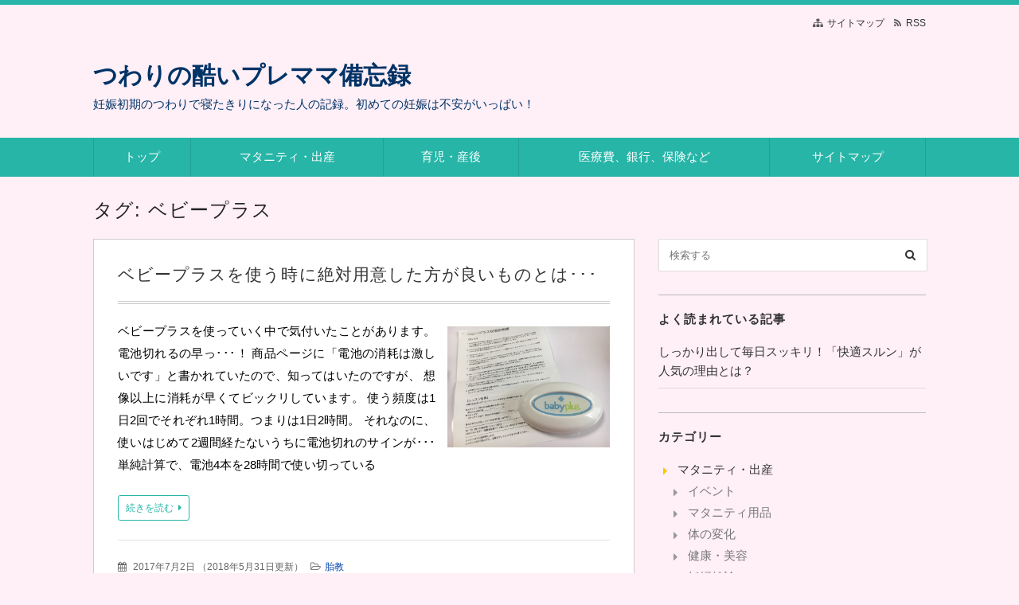

--- FILE ---
content_type: text/html; charset=UTF-8
request_url: https://aicayama.com/tag/%E3%83%99%E3%83%93%E3%83%BC%E3%83%97%E3%83%A9%E3%82%B9
body_size: 11748
content:
<!DOCTYPE html>
<html lang="ja" class="no-js no-svg">
<head>
<meta charset="UTF-8" />
<meta http-equiv="X-UA-Compatible" content="IE=edge">
<meta name="viewport" content="width=device-width, initial-scale=1">
  <link rel="stylesheet" href="https://aicayama.com/wp-content/themes/wp-alpha/css/normalize.css" />
<link rel="stylesheet" href="https://aicayama.com/wp-content/themes/wp-alpha/css/basic.css" />
<link rel="stylesheet" href="https://aicayama.com/wp-content/themes/wp-alpha/css/wpbasic.css" />
<link rel="stylesheet" href="https://aicayama.com/wp-content/themes/wp-alpha/style.css" />
<link rel="stylesheet" href="https://aicayama.com/wp-content/themes/wp-alpha/modules/modules.css" />
<link rel="stylesheet" media="screen and (min-width: 769px)" href="https://aicayama.com/wp-content/themes/wp-alpha/skin/sober/skin.css.php" />
<link rel="stylesheet" media="screen and (max-width: 768px)" href="https://aicayama.com/wp-content/themes/wp-alpha/css/mobile.css.php" />
<title>ベビープラス &#8211; つわりの酷いプレママ備忘録</title>

<!-- All in One SEO Pack 2.6.1 by Michael Torbert of Semper Fi Web Design[-1,-1] -->
<meta name="robots" content="noindex,follow" />

<link rel="canonical" href="https://aicayama.com/tag/%e3%83%99%e3%83%93%e3%83%bc%e3%83%97%e3%83%a9%e3%82%b9" />
			<script type="text/javascript" >
				window.ga=window.ga||function(){(ga.q=ga.q||[]).push(arguments)};ga.l=+new Date;
				ga('create', 'UA-60245428-4', 'auto');
				// Plugins
				
				ga('send', 'pageview');
			</script>
			<script async src="https://www.google-analytics.com/analytics.js"></script>
			<!-- /all in one seo pack -->
<link rel='dns-prefetch' href='//s0.wp.com' />
<link rel='dns-prefetch' href='//secure.gravatar.com' />
<link rel='dns-prefetch' href='//s.w.org' />
<link rel="alternate" type="application/rss+xml" title="つわりの酷いプレママ備忘録 &raquo; フィード" href="https://aicayama.com/feed" />
<link rel="alternate" type="application/rss+xml" title="つわりの酷いプレママ備忘録 &raquo; コメントフィード" href="https://aicayama.com/comments/feed" />
<link rel="alternate" type="application/rss+xml" title="つわりの酷いプレママ備忘録 &raquo; ベビープラス タグのフィード" href="https://aicayama.com/tag/%e3%83%99%e3%83%93%e3%83%bc%e3%83%97%e3%83%a9%e3%82%b9/feed" />
		<script type="text/javascript">
			window._wpemojiSettings = {"baseUrl":"https:\/\/s.w.org\/images\/core\/emoji\/11\/72x72\/","ext":".png","svgUrl":"https:\/\/s.w.org\/images\/core\/emoji\/11\/svg\/","svgExt":".svg","source":{"concatemoji":"https:\/\/aicayama.com\/wp-includes\/js\/wp-emoji-release.min.js"}};
			!function(e,a,t){var n,r,o,i=a.createElement("canvas"),p=i.getContext&&i.getContext("2d");function s(e,t){var a=String.fromCharCode;p.clearRect(0,0,i.width,i.height),p.fillText(a.apply(this,e),0,0);e=i.toDataURL();return p.clearRect(0,0,i.width,i.height),p.fillText(a.apply(this,t),0,0),e===i.toDataURL()}function c(e){var t=a.createElement("script");t.src=e,t.defer=t.type="text/javascript",a.getElementsByTagName("head")[0].appendChild(t)}for(o=Array("flag","emoji"),t.supports={everything:!0,everythingExceptFlag:!0},r=0;r<o.length;r++)t.supports[o[r]]=function(e){if(!p||!p.fillText)return!1;switch(p.textBaseline="top",p.font="600 32px Arial",e){case"flag":return s([55356,56826,55356,56819],[55356,56826,8203,55356,56819])?!1:!s([55356,57332,56128,56423,56128,56418,56128,56421,56128,56430,56128,56423,56128,56447],[55356,57332,8203,56128,56423,8203,56128,56418,8203,56128,56421,8203,56128,56430,8203,56128,56423,8203,56128,56447]);case"emoji":return!s([55358,56760,9792,65039],[55358,56760,8203,9792,65039])}return!1}(o[r]),t.supports.everything=t.supports.everything&&t.supports[o[r]],"flag"!==o[r]&&(t.supports.everythingExceptFlag=t.supports.everythingExceptFlag&&t.supports[o[r]]);t.supports.everythingExceptFlag=t.supports.everythingExceptFlag&&!t.supports.flag,t.DOMReady=!1,t.readyCallback=function(){t.DOMReady=!0},t.supports.everything||(n=function(){t.readyCallback()},a.addEventListener?(a.addEventListener("DOMContentLoaded",n,!1),e.addEventListener("load",n,!1)):(e.attachEvent("onload",n),a.attachEvent("onreadystatechange",function(){"complete"===a.readyState&&t.readyCallback()})),(n=t.source||{}).concatemoji?c(n.concatemoji):n.wpemoji&&n.twemoji&&(c(n.twemoji),c(n.wpemoji)))}(window,document,window._wpemojiSettings);
		</script>
		<style type="text/css">
img.wp-smiley,
img.emoji {
	display: inline !important;
	border: none !important;
	box-shadow: none !important;
	height: 1em !important;
	width: 1em !important;
	margin: 0 .07em !important;
	vertical-align: -0.1em !important;
	background: none !important;
	padding: 0 !important;
}
</style>
<link rel='stylesheet' id='parent-style-css'  href='https://aicayama.com/wp-content/themes/wp-alpha/style.css' type='text/css' media='all' />
<link rel='stylesheet' id='font-awesome.min-css'  href='https://aicayama.com/wp-content/themes/wp-alpha/css/font-awesome.min.css' type='text/css' media='all' />
<link rel='stylesheet' id='tweak-css'  href='https://aicayama.com/wp-content/themes/wp-alpha/css/tweak.css' type='text/css' media='all' />
<link rel='stylesheet' id='jetpack-widget-social-icons-styles-css'  href='https://aicayama.com/wp-content/plugins/jetpack/modules/widgets/social-icons/social-icons.css' type='text/css' media='all' />
<link rel='stylesheet' id='jetpack_css-css'  href='https://aicayama.com/wp-content/plugins/jetpack/css/jetpack.css' type='text/css' media='all' />
<script type='text/javascript' src='https://aicayama.com/wp-includes/js/jquery/jquery.js'></script>
<script type='text/javascript' src='https://aicayama.com/wp-includes/js/jquery/jquery-migrate.min.js'></script>
<link rel='https://api.w.org/' href='https://aicayama.com/wp-json/' />
<link rel="EditURI" type="application/rsd+xml" title="RSD" href="https://aicayama.com/xmlrpc.php?rsd" />
<link rel="wlwmanifest" type="application/wlwmanifest+xml" href="https://aicayama.com/wp-includes/wlwmanifest.xml" /> 
<meta name="generator" content="WordPress 4.9.26" />

<link rel='dns-prefetch' href='//v0.wordpress.com'/>
<style type='text/css'>img#wpstats{display:none}</style><script type="text/javascript" src="https://aicayama.com/wp-content/plugins/si-captcha-for-wordpress/captcha/si_captcha.js?ver=1768587007"></script>
<!-- begin SI CAPTCHA Anti-Spam - login/register form style -->
<style type="text/css">
.si_captcha_small { width:175px; height:45px; padding-top:10px; padding-bottom:10px; }
.si_captcha_large { width:250px; height:60px; padding-top:10px; padding-bottom:10px; }
img#si_image_com { border-style:none; margin:0; padding-right:5px; float:left; }
img#si_image_reg { border-style:none; margin:0; padding-right:5px; float:left; }
img#si_image_log { border-style:none; margin:0; padding-right:5px; float:left; }
img#si_image_side_login { border-style:none; margin:0; padding-right:5px; float:left; }
img#si_image_checkout { border-style:none; margin:0; padding-right:5px; float:left; }
img#si_image_jetpack { border-style:none; margin:0; padding-right:5px; float:left; }
img#si_image_bbpress_topic { border-style:none; margin:0; padding-right:5px; float:left; }
.si_captcha_refresh { border-style:none; margin:0; vertical-align:bottom; }
div#si_captcha_input { display:block; padding-top:15px; padding-bottom:5px; }
label#si_captcha_code_label { margin:0; }
input#si_captcha_code_input { width:65px; }
p#si_captcha_code_p { clear: left; padding-top:10px; }
.si-captcha-jetpack-error { color:#DC3232; }
</style>
<!-- end SI CAPTCHA Anti-Spam - login/register form style -->
<style type="text/css">.broken_link, a.broken_link {
	text-decoration: line-through;
}</style>		<style type="text/css">
					.site-title a,
			.site-description {
				color: #003366 !important;
				text-shadow: none !important;
			}
				</style>
		<style type="text/css" id="custom-background-css">
body.custom-background { background-color: #ffeff7; }
</style>
</head>
<body class="archive tag tag-29 custom-background has-sidebar">
<div id="masthead" class="c2r">

	 

<header class="header header-left" role="banner">
	<nav class="header-navigation" role="navigation">
	<div class="header-navigation-inner l-site">
		<ul>
												<li><a href="http://aicayama.com/%E3%82%B5%E3%82%A4%E3%83%88%E3%83%9E%E3%83%83%E3%83%97" title="サイトマップ" class="icon-sitemap" >サイトマップ</a></li>															<li><a href="https://aicayama.com/feed" title="RSSフィード" class="icon-rss" >RSS</a></li>		</ul>
			</div>
	</nav>

	<div class="header-main">
	<div class="header-main-inner l-site">
		
		<div class="header-txt-ad">
			<div class="header-txt">
				<div class="site-title"><a href="https://aicayama.com/" rel="home">つわりの酷いプレママ備忘録</a></div>				<p class="site-description">妊娠初期のつわりで寝たきりになった人の記録。初めての妊娠は不安がいっぱい！</p>
			</div>

			<div class="header-ad">
							</div>
		</div>
	</div>
	</div>
</header><!-- #masthead -->

 

 

 
<div class="global-navigation-btn"><i class="fa fa-bars">&nbsp;</i>Menu</div><a class="screen-reader-text skip-link" href="#content">コンテンツへ移動</a><nav class="global-navigation"><ul id="menu-%e3%82%b0%e3%83%ad%e3%83%bc%e3%83%90%e3%83%ab%e3%83%a1%e3%83%8b%e3%83%a5%e3%83%bc-1" class="global-navigation-inner l-site"><li class="menu-item menu-item-type-custom menu-item-object-custom menu-item-home menu-item-11"><a href="http://aicayama.com/">トップ</a></li>
<li class="menu-item menu-item-type-taxonomy menu-item-object-category menu-item-371"><a href="https://aicayama.com/category/%e3%83%9e%e3%82%bf%e3%83%8b%e3%83%86%e3%82%a3%e3%83%bb%e5%87%ba%e7%94%a3">マタニティ・出産</a></li>
<li class="menu-item menu-item-type-taxonomy menu-item-object-category menu-item-372"><a href="https://aicayama.com/category/%e8%82%b2%e5%85%90%e3%83%bb%e7%94%a3%e5%be%8c">育児・産後</a></li>
<li class="menu-item menu-item-type-taxonomy menu-item-object-category menu-item-373"><a href="https://aicayama.com/category/%e5%8c%bb%e7%99%82%e8%b2%bb%e3%80%81%e9%8a%80%e8%a1%8c%e3%80%81%e4%bf%9d%e9%99%ba%e3%81%aa%e3%81%a9">医療費、銀行、保険など</a></li>
<li class="menu-item menu-item-type-post_type menu-item-object-page menu-item-116"><a href="https://aicayama.com/%e3%82%b5%e3%82%a4%e3%83%88%e3%83%9e%e3%83%83%e3%83%97">サイトマップ</a></li>
</ul></nav> 


	<div class="content-area" id="content-area">
	<div class="content-area-inner l-site">

		<header class="page-header">
			<h1 class="page-title">タグ: ベビープラス</h1>		</header><!-- .page-header -->

		<div class="l-main_sidebar-1">

			<div class="main l-main" id="main" role="main">
			<div class="main-inner">

				<div class="category-description"></div>

				<!-- ▽ウィジェットエリア：アーカイブページ メインカラム上 -->
				
				<!-- ▽投稿 -->
								<!-- レイアウト選択 -->

				<!-- リスト型（概要） -->
										<article id="post-587" class="list-summary post-587 post type-post status-publish format-standard has-post-thumbnail hentry category-27 tag-29 tag-169 tag-170">
						<header class="entry-header">
							<h2 class="entry-title"><span class="entry-title-inner"><a href="https://aicayama.com/587.html" title="ベビープラスを使う時に絶対用意した方が良いものとは･･･" rel="bookmark">ベビープラスを使う時に絶対用意した方が良いものとは･･･</a></span></h2>
						</header>
						<div class="entry-content">
																								<a class="entry-img entry-img--right" style="width: " href="https://aicayama.com/587.html" title="ベビープラスを使う時に絶対用意した方が良いものとは･･･" >
										<img width="1210" height="907" src="https://aicayama.com/wp-content/uploads/2017/06/IMG_4348.jpg" class="attachment-post-thumbnail size-post-thumbnail wp-post-image" alt="" srcset="https://aicayama.com/wp-content/uploads/2017/06/IMG_4348.jpg 1210w, https://aicayama.com/wp-content/uploads/2017/06/IMG_4348-300x225.jpg 300w, https://aicayama.com/wp-content/uploads/2017/06/IMG_4348-768x576.jpg 768w, https://aicayama.com/wp-content/uploads/2017/06/IMG_4348-1024x768.jpg 1024w" sizes="(max-width: 1210px) 100vw, 1210px" />									</a>
																						<p>ベビープラスを使っていく中で気付いたことがあります。
電池切れるの早っ･･･！

商品ページに「電池の消耗は激しいです」と書かれていたので、知ってはいたのですが、
想像以上に消耗が早くてビックリしています。

使う頻度は1日2回でそれぞれ1時間。つまりは1日2時間。
それなのに、使いはじめて2週間経たないうちに電池切れのサインが･･･
単純計算で、電池4本を28時間で使い切っている</p>
							<span class="more-link"><a href="https://aicayama.com/587.html">続きを読む</a></span>
						</div>
						<footer class="entry-meta">
							<span class="entry-meta-item date updated">
								<time datetime="2017-07-2" pubdate>2017年7月2日</time>
																	<span class="lastupdated">（<time datetime="2017-07-2" pubdate>2018年5月31日更新</time>）</span>
															</span>
							<span class="entry-meta-item author"><a href="https://aicayama.com/author/takeko">いかやま</a></span>
							<span class="entry-meta-item category"><a href="https://aicayama.com/category/%e3%83%9e%e3%82%bf%e3%83%8b%e3%83%86%e3%82%a3%e3%83%bb%e5%87%ba%e7%94%a3/%e8%83%8e%e6%95%99" rel="category tag">胎教</a></span>
						</footer>
					</article>
										<article id="post-41" class="list-summary post-41 post type-post status-publish format-standard has-post-thumbnail hentry category-27 tag-29 tag-28">
						<header class="entry-header">
							<h2 class="entry-title"><span class="entry-title-inner"><a href="https://aicayama.com/41.html" title="胎教グッズ「ベビープラス」が届いたので早速試してみた！使った感想など(24w4d)" rel="bookmark">胎教グッズ「ベビープラス」が届いたので早速試してみた！使った感想など(24w4d)</a></span></h2>
						</header>
						<div class="entry-content">
																								<a class="entry-img entry-img--right" style="width: " href="https://aicayama.com/41.html" title="胎教グッズ「ベビープラス」が届いたので早速試してみた！使った感想など(24w4d)" >
										<img width="1210" height="907" src="https://aicayama.com/wp-content/uploads/2017/06/IMG_4348.jpg" class="attachment-post-thumbnail size-post-thumbnail wp-post-image" alt="" srcset="https://aicayama.com/wp-content/uploads/2017/06/IMG_4348.jpg 1210w, https://aicayama.com/wp-content/uploads/2017/06/IMG_4348-300x225.jpg 300w, https://aicayama.com/wp-content/uploads/2017/06/IMG_4348-768x576.jpg 768w, https://aicayama.com/wp-content/uploads/2017/06/IMG_4348-1024x768.jpg 1024w" sizes="(max-width: 1210px) 100vw, 1210px" />									</a>
																						<p>胎教グッズのベビープラスが届いた！

ネットで胎教について検索すると、おすすめ商品として名前がよく出てくるので気になっていた商品です。

ベビープラスとはなんぞや？

ドクターが20年以上にわたる研究に基づいて開発した世界初の科学的胎教システム。科学的に開発された16種類のサウンドを、レッスンスケジュールに従って毎日おなかの赤ちゃんに聞かせるようにデザインされています。
 これらのサ</p>
							<span class="more-link"><a href="https://aicayama.com/41.html">続きを読む</a></span>
						</div>
						<footer class="entry-meta">
							<span class="entry-meta-item date updated">
								<time datetime="2017-06-30" pubdate>2017年6月30日</time>
																	<span class="lastupdated">（<time datetime="2017-06-30" pubdate>2018年5月16日更新</time>）</span>
															</span>
							<span class="entry-meta-item author"><a href="https://aicayama.com/author/takeko">いかやま</a></span>
							<span class="entry-meta-item category"><a href="https://aicayama.com/category/%e3%83%9e%e3%82%bf%e3%83%8b%e3%83%86%e3%82%a3%e3%83%bb%e5%87%ba%e7%94%a3/%e8%83%8e%e6%95%99" rel="category tag">胎教</a></span>
						</footer>
					</article>
					
				
				<!-- ▽ウィジェットエリア：アーカイブページ メインカラム下 -->
				
				<!-- ▽ページナビゲーション -->
				
			</div><!-- /.main-inner -->
			</div><!-- /.main -->

		<!-- ▽サイドバー１ -->
		 

<div class="l-sidebar l-sidebar-1">
<div class="sub sidebar" id="sidebar-1" role="complementary">
<div class="sidebar-inner">
	<aside id="search-2" class="widget widget_search"><form role="search" method="get" id="searchform" class="searchform cf" action="https://aicayama.com/" >
		<input type="search" placeholder="検索する" value="" name="s" id="s" />
		<button type="submit" id="searchsubmit" ><i class="fa fa-search"></i></button>
		</form></aside><aside id="top-posts-2" class="widget widget_top-posts"><h3 class="widget-title"><span class="widget-title-inner">よく読まれている記事</span></h3><ul>				<li>
										<a href="https://aicayama.com/645.html" class="bump-view" data-bump-view="tp">
						しっかり出して毎日スッキリ！「快適スルン」が人気の理由とは？					</a>
									</li>
			</ul></aside><aside id="categories-2" class="widget widget_categories"><h3 class="widget-title"><span class="widget-title-inner">カテゴリー</span></h3>		<ul>
	<li class="cat-item cat-item-119"><a href="https://aicayama.com/category/%e3%83%9e%e3%82%bf%e3%83%8b%e3%83%86%e3%82%a3%e3%83%bb%e5%87%ba%e7%94%a3" >マタニティ・出産</a>
<ul class='children'>
	<li class="cat-item cat-item-38"><a href="https://aicayama.com/category/%e3%83%9e%e3%82%bf%e3%83%8b%e3%83%86%e3%82%a3%e3%83%bb%e5%87%ba%e7%94%a3/%e3%82%a4%e3%83%99%e3%83%b3%e3%83%88" >イベント</a>
</li>
	<li class="cat-item cat-item-30"><a href="https://aicayama.com/category/%e3%83%9e%e3%82%bf%e3%83%8b%e3%83%86%e3%82%a3%e3%83%bb%e5%87%ba%e7%94%a3/%e3%83%9e%e3%82%bf%e3%83%8b%e3%83%86%e3%82%a3%e7%94%a8%e5%93%81" >マタニティ用品</a>
</li>
	<li class="cat-item cat-item-7"><a href="https://aicayama.com/category/%e3%83%9e%e3%82%bf%e3%83%8b%e3%83%86%e3%82%a3%e3%83%bb%e5%87%ba%e7%94%a3/%e4%bd%93%e3%81%ae%e5%a4%89%e5%8c%96" >体の変化</a>
</li>
	<li class="cat-item cat-item-9"><a href="https://aicayama.com/category/%e3%83%9e%e3%82%bf%e3%83%8b%e3%83%86%e3%82%a3%e3%83%bb%e5%87%ba%e7%94%a3/%e5%81%a5%e5%ba%b7%e3%83%bb%e7%be%8e%e5%ae%b9" >健康・美容</a>
</li>
	<li class="cat-item cat-item-36"><a href="https://aicayama.com/category/%e3%83%9e%e3%82%bf%e3%83%8b%e3%83%86%e3%82%a3%e3%83%bb%e5%87%ba%e7%94%a3/%e5%a6%8a%e5%a9%a6%e5%81%a5%e8%a8%ba" >妊婦健診</a>
</li>
	<li class="cat-item cat-item-19"><a href="https://aicayama.com/category/%e3%83%9e%e3%82%bf%e3%83%8b%e3%83%86%e3%82%a3%e3%83%bb%e5%87%ba%e7%94%a3/%e6%96%ad%e6%8d%a8%e9%9b%a2%ef%bc%88%e4%b8%8d%e7%94%a8%e5%93%81%e5%87%a6%e5%88%86%ef%bc%89" >断捨離（不用品処分）</a>
</li>
	<li class="cat-item cat-item-39"><a href="https://aicayama.com/category/%e3%83%9e%e3%82%bf%e3%83%8b%e3%83%86%e3%82%a3%e3%83%bb%e5%87%ba%e7%94%a3/%e6%af%8d%e8%a6%aa%e5%ad%a6%e7%b4%9a%e3%83%bb%e3%82%bb%e3%83%9f%e3%83%8a%e3%83%bc" >母親学級・セミナー</a>
</li>
	<li class="cat-item cat-item-27"><a href="https://aicayama.com/category/%e3%83%9e%e3%82%bf%e3%83%8b%e3%83%86%e3%82%a3%e3%83%bb%e5%87%ba%e7%94%a3/%e8%83%8e%e6%95%99" >胎教</a>
</li>
</ul>
</li>
	<li class="cat-item cat-item-79"><a href="https://aicayama.com/category/%e5%8c%bb%e7%99%82%e8%b2%bb%e3%80%81%e9%8a%80%e8%a1%8c%e3%80%81%e4%bf%9d%e9%99%ba%e3%81%aa%e3%81%a9" >医療費、銀行、保険など</a>
</li>
	<li class="cat-item cat-item-162"><a href="https://aicayama.com/category/%e6%b0%97%e3%81%ab%e3%81%aa%e3%82%8b%e5%95%86%e5%93%81" >気になる商品</a>
</li>
	<li class="cat-item cat-item-120"><a href="https://aicayama.com/category/%e8%82%b2%e5%85%90%e3%83%bb%e7%94%a3%e5%be%8c" >育児・産後</a>
<ul class='children'>
	<li class="cat-item cat-item-86"><a href="https://aicayama.com/category/%e8%82%b2%e5%85%90%e3%83%bb%e7%94%a3%e5%be%8c/%e3%81%8a%e6%af%8d%e3%81%95%e3%82%93%e3%81%ae%e7%be%8e%e5%ae%b9%e3%83%bb%e5%81%a5%e5%ba%b7%e3%82%b1%e3%82%a2" >お母さんの美容・健康ケア</a>
</li>
	<li class="cat-item cat-item-88"><a href="https://aicayama.com/category/%e8%82%b2%e5%85%90%e3%83%bb%e7%94%a3%e5%be%8c/%e6%af%8d%e4%b9%b3%e8%82%b2%e5%85%90" >母乳育児</a>
</li>
</ul>
</li>
	<li class="cat-item cat-item-17"><a href="https://aicayama.com/category/%e9%9b%91%e8%a8%98" >雑記</a>
</li>
		</ul>
</aside><aside id="text-2" class="widget widget_text"><h3 class="widget-title"><span class="widget-title-inner">プロフィール</span></h3>			<div class="textwidget"><p>管理人名：いかやま</p>
<p>関東在住、北陸出身。在宅の自営業。出産予定は10月中旬。３０代で初産。東京で出産する予定でしたが紆余曲折あって福井に里帰りすることに。初産でワクワクしつつも不安がいっぱいで、そんな感情に振り回される日々を過ごしています。</p>
</div>
		</aside><aside id="text-4" class="widget widget_text"><h3 class="widget-title"><span class="widget-title-inner">管理人の他サイト</span></h3>			<div class="textwidget"><p><a href="https://aicayama.com" target="_blank" rel="noopener">育児の備忘録</a></p>
</div>
		</aside><aside id="text-3" class="widget widget_text"><h3 class="widget-title"><span class="widget-title-inner">妊娠中に買って良かったBEST3</span></h3>			<div class="textwidget"><p><strong>★豊潤サジー★</strong><br />
<a href="https://px.a8.net/svt/ejp?a8mat=2TL34A+C0UVSY+24U4+C5VW1" target="_blank" rel="nofollow noopener"><br />
<img src="https://www23.a8.net/svt/bgt?aid=170625034727&amp;wid=035&amp;eno=01&amp;mid=s00000009958002043000&amp;mc=1" alt="" width="250" height="250" border="0" /></a><br />
<img src="https://www14.a8.net/0.gif?a8mat=2TL34A+C0UVSY+24U4+C5VW1" alt="" width="1" height="1" border="0" /><br />
妊娠中期に入った時、貧血性めまいで酷かったときに旦那から勧められた商品です。飲み始めてから貧血はおさまり血液検査も今のところ以上なし。体験レポは<a href="https://kini-kan.com">こちら</a></p>
<p>&nbsp;</p>
<p><strong>★犬印本舗の妊娠帯★</strong></p>
<table border="0" cellspacing="0" cellpadding="0">
<tbody>
<tr>
<td>
<div style="border: 1px solid #000000; background-color: #ffffff; width: 250px; margin: 0px; padding-top: 6px; text-align: center; overflow: auto;">
<p><a style="word-wrap: break-word;" href="https://hb.afl.rakuten.co.jp/hgc/15ddb329.0dbcc05a.15ddb32a.3cb3ac42/?pc=https%3A%2F%2Fitem.rakuten.co.jp%2Finujirushi%2Fhb8402_gr%2F&amp;m=http%3A%2F%2Fm.rakuten.co.jp%2Finujirushi%2Fi%2F10006509%2F&amp;link_type=picttext&amp;ut=eyJwYWdlIjoiaXRlbSIsInR5cGUiOiJwaWN0dGV4dCIsInNpemUiOiIyNDB4MjQwIiwibmFtIjoxLCJuYW1wIjoiZG93biIsImNvbSI6MSwiY29tcCI6ImRvd24iLCJwcmljZSI6MSwiYm9yIjoxLCJjb2wiOjB9" target="_blank" rel="nofollow noopener"><img style="margin: 2px;" title="[商品価格に関しましては、リンクが作成された時点と現時点で情報が変更されている場合がございます。]" src="https://hbb.afl.rakuten.co.jp/hgb/15ddb329.0dbcc05a.15ddb32a.3cb3ac42/?me_id=1220103&amp;item_id=10006509&amp;m=https%3A%2F%2Fthumbnail.image.rakuten.co.jp%2F%400_mall%2Finujirushi%2Fcabinet%2Ffairy_inner%2F2017ss%2Fhb8402_gr.jpg%3F_ex%3D80x80&amp;pc=https%3A%2F%2Fthumbnail.image.rakuten.co.jp%2F%400_mall%2Finujirushi%2Fcabinet%2Ffairy_inner%2F2017ss%2Fhb8402_gr.jpg%3F_ex%3D240x240&amp;s=240x240&amp;t=picttext" alt="[商品価格に関しましては、リンクが作成された時点と現時点で情報が変更されている場合がございます。]" border="0" /></a></p>
<p style="font-size: 12px; line-height: 1.4em; text-align: left; margin: 0px; padding: 2px 6px; word-wrap: break-word;"><a style="word-wrap: break-word;" href="https://hb.afl.rakuten.co.jp/hgc/15ddb329.0dbcc05a.15ddb32a.3cb3ac42/?pc=https%3A%2F%2Fitem.rakuten.co.jp%2Finujirushi%2Fhb8402_gr%2F&amp;m=http%3A%2F%2Fm.rakuten.co.jp%2Finujirushi%2Fi%2F10006509%2F&amp;link_type=picttext&amp;ut=eyJwYWdlIjoiaXRlbSIsInR5cGUiOiJwaWN0dGV4dCIsInNpemUiOiIyNDB4MjQwIiwibmFtIjoxLCJuYW1wIjoiZG93biIsImNvbSI6MSwiY29tcCI6ImRvd24iLCJwcmljZSI6MSwiYm9yIjoxLCJjb2wiOjB9" target="_blank" rel="nofollow noopener">◎犬印本舗 妊婦帯パンツタイプオーガニックらくばきパンツ妊婦帯／グレー／マタニティM マタニティL マタニティM</a><br />
価格：3240円（税込、送料別) <span style="color: #bbb;">(2017/7/9時点)</span></p>
</div>
<p>&nbsp;</p>
<p style="font-size: 12px; line-height: 1.4em; margin: 5px; word-wrap: break-word;">
</td>
</tr>
</tbody>
</table>
<p>マタニティショーツと兼用しているパンツタイプの妊娠帯。お腹をすっぽり包んでくれるので、お腹を冷やす心配が少ないです。腰回りの安定感もあるおかげか妊娠中期に入っても腰痛で悩まされることがなく快適に過ごせています。</p>
<p>&nbsp;</p>
<p><strong>★トコちゃんベルト２セット★</strong></p>
<table border="0" cellspacing="0" cellpadding="0">
<tbody>
<tr>
<td>
<div style="border: 1px solid #000000; background-color: #ffffff; width: 250px; margin: 0px; padding-top: 6px; text-align: center; overflow: auto;">
<p><a style="word-wrap: break-word;" href="https://hb.afl.rakuten.co.jp/hgc/15ddb3e3.a934b844.15ddb3e4.34604be8/?pc=https%3A%2F%2Fitem.rakuten.co.jp%2Fanshin-box%2F10000224_000%2F&amp;m=http%3A%2F%2Fm.rakuten.co.jp%2Fanshin-box%2Fi%2F10001304%2F&amp;link_type=picttext&amp;ut=eyJwYWdlIjoiaXRlbSIsInR5cGUiOiJwaWN0dGV4dCIsInNpemUiOiIyNDB4MjQwIiwibmFtIjoxLCJuYW1wIjoiZG93biIsImNvbSI6MSwiY29tcCI6ImRvd24iLCJwcmljZSI6MSwiYm9yIjoxLCJjb2wiOjB9" target="_blank" rel="nofollow noopener"><img style="margin: 2px;" title="[商品価格に関しましては、リンクが作成された時点と現時点で情報が変更されている場合がございます。]" src="https://hbb.afl.rakuten.co.jp/hgb/15ddb3e3.a934b844.15ddb3e4.34604be8/?me_id=1217752&amp;item_id=10001304&amp;m=https%3A%2F%2Fthumbnail.image.rakuten.co.jp%2F%400_mall%2Fanshin-box%2Fcabinet%2F2017_new%2Fmamaxmarason_p27%2Frenew_l_p27_200cp.jpg%3F_ex%3D80x80&amp;pc=https%3A%2F%2Fthumbnail.image.rakuten.co.jp%2F%400_mall%2Fanshin-box%2Fcabinet%2F2017_new%2Fmamaxmarason_p27%2Frenew_l_p27_200cp.jpg%3F_ex%3D240x240&amp;s=240x240&amp;t=picttext" alt="[商品価格に関しましては、リンクが作成された時点と現時点で情報が変更されている場合がございます。]" border="0" /></a></p>
<p style="font-size: 12px; line-height: 1.4em; text-align: left; margin: 0px; padding: 2px 6px; word-wrap: break-word;"><a style="word-wrap: break-word;" href="https://hb.afl.rakuten.co.jp/hgc/15ddb3e3.a934b844.15ddb3e4.34604be8/?pc=https%3A%2F%2Fitem.rakuten.co.jp%2Fanshin-box%2F10000224_000%2F&amp;m=http%3A%2F%2Fm.rakuten.co.jp%2Fanshin-box%2Fi%2F10001304%2F&amp;link_type=picttext&amp;ut=eyJwYWdlIjoiaXRlbSIsInR5cGUiOiJwaWN0dGV4dCIsInNpemUiOiIyNDB4MjQwIiwibmFtIjoxLCJuYW1wIjoiZG93biIsImNvbSI6MSwiY29tcCI6ImRvd24iLCJwcmljZSI6MSwiYm9yIjoxLCJjb2wiOjB9" target="_blank" rel="nofollow noopener">最大P27倍+今スグ200円引券有【ママ割P5倍対象店】トコちゃんベルト 2 【RENEWセット】＜Lサイズ＞★540円おまけ付 送料無料 あす楽可【福袋/青葉正規品/楽ギフ_包装選択/HLS_DU/RCP/HL53202P03Dec16】妊婦帯/産後/ガードル/とこちゃん</a><br />
価格：12064円（税込、送料無料) <span style="color: #bbb;">(2017/7/9時点)</span></p>
</div>
<p>&nbsp;</p>
<p style="font-size: 12px; line-height: 1.4em; margin: 5px; word-wrap: break-word;">
</td>
</tr>
</tbody>
</table>
<p>妊婦ご存じの骨盤ベルト。これをつけてから、ヨタヨタになっていた歩き方とかお腹のカタチがみるみる変わって驚きました。購入するならアンダーベルト他のセット購入が個人的にはおすすめ。</p>
</div>
		</aside><aside id="tag_cloud-2" class="widget widget_tag_cloud"><h3 class="widget-title"><span class="widget-title-inner">タグ</span></h3><div class="tagcloud"><a href="https://aicayama.com/tag/%e3%81%8a%e8%96%ac" class="tag-cloud-link tag-link-16 tag-link-position-1" style="font-size: 9.875pt;" aria-label="お薬 (2個の項目)">お薬</a>
<a href="https://aicayama.com/tag/%e3%81%8f%e3%81%97%e3%82%83%e3%81%bf" class="tag-cloud-link tag-link-8 tag-link-position-2" style="font-size: 8pt;" aria-label="くしゃみ (1個の項目)">くしゃみ</a>
<a href="https://aicayama.com/tag/%e3%81%a4%e3%82%8f%e3%82%8a" class="tag-cloud-link tag-link-50 tag-link-position-3" style="font-size: 11.125pt;" aria-label="つわり (3個の項目)">つわり</a>
<a href="https://aicayama.com/tag/%e3%81%af%e3%81%a1%e3%81%bf%e3%81%a4" class="tag-cloud-link tag-link-10 tag-link-position-4" style="font-size: 9.875pt;" aria-label="はちみつ (2個の項目)">はちみつ</a>
<a href="https://aicayama.com/tag/%e3%82%a2%e3%83%ab%e3%82%ac%e3%83%b3%e3%82%aa%e3%82%a4%e3%83%ab" class="tag-cloud-link tag-link-5 tag-link-position-5" style="font-size: 8pt;" aria-label="アルガンオイル (1個の項目)">アルガンオイル</a>
<a href="https://aicayama.com/tag/%e3%82%a8%e3%82%b3%e3%83%aa%e3%83%b3%e3%82%b0" class="tag-cloud-link tag-link-20 tag-link-position-6" style="font-size: 9.875pt;" aria-label="エコリング (2個の項目)">エコリング</a>
<a href="https://aicayama.com/tag/%e3%82%b3%e3%83%b3%e3%83%93" class="tag-cloud-link tag-link-40 tag-link-position-7" style="font-size: 8pt;" aria-label="コンビ (1個の項目)">コンビ</a>
<a href="https://aicayama.com/tag/%e3%82%b5%e3%82%b8%e3%83%bc" class="tag-cloud-link tag-link-82 tag-link-position-8" style="font-size: 9.875pt;" aria-label="サジー (2個の項目)">サジー</a>
<a href="https://aicayama.com/tag/%e3%82%b5%e3%83%97%e3%83%aa%e3%83%a1%e3%83%b3%e3%83%88" class="tag-cloud-link tag-link-177 tag-link-position-9" style="font-size: 9.875pt;" aria-label="サプリメント (2個の項目)">サプリメント</a>
<a href="https://aicayama.com/tag/%e3%82%bb%e3%83%9f%e3%83%8a%e3%83%bc" class="tag-cloud-link tag-link-41 tag-link-position-10" style="font-size: 8pt;" aria-label="セミナー (1個の項目)">セミナー</a>
<a href="https://aicayama.com/tag/%e3%83%87%e3%83%b3%e3%82%bf%e3%83%ab%e3%82%b1%e3%82%a2" class="tag-cloud-link tag-link-37 tag-link-position-11" style="font-size: 9.875pt;" aria-label="デンタルケア (2個の項目)">デンタルケア</a>
<a href="https://aicayama.com/tag/%e3%83%88%e3%82%b3%e3%81%a1%e3%82%83%e3%82%93%e3%83%99%e3%83%ab%e3%83%88" class="tag-cloud-link tag-link-34 tag-link-position-12" style="font-size: 12.166666666667pt;" aria-label="トコちゃんベルト (4個の項目)">トコちゃんベルト</a>
<a href="https://aicayama.com/tag/%e3%83%8a%e3%82%a4%e3%83%88%e3%82%ad%e3%83%a3%e3%83%83%e3%83%97" class="tag-cloud-link tag-link-3 tag-link-position-13" style="font-size: 8pt;" aria-label="ナイトキャップ (1個の項目)">ナイトキャップ</a>
<a href="https://aicayama.com/tag/%e3%83%8e%e3%83%b3%e3%82%a2%e3%83%ab%e3%82%b3%e3%83%bc%e3%83%ab" class="tag-cloud-link tag-link-26 tag-link-position-14" style="font-size: 8pt;" aria-label="ノンアルコール (1個の項目)">ノンアルコール</a>
<a href="https://aicayama.com/tag/%e3%83%97%e3%83%ac%e3%83%9e%e3%83%9e%e3%83%ac%e3%83%83%e3%82%b9%e3%83%b3" class="tag-cloud-link tag-link-42 tag-link-position-15" style="font-size: 8pt;" aria-label="プレママレッスン (1個の項目)">プレママレッスン</a>
<a href="https://aicayama.com/tag/%e3%83%98%e3%82%a2%e3%82%b1%e3%82%a2" class="tag-cloud-link tag-link-4 tag-link-position-16" style="font-size: 8pt;" aria-label="ヘアケア (1個の項目)">ヘアケア</a>
<a href="https://aicayama.com/tag/%e3%83%99%e3%83%93%e3%83%bc%e3%83%97%e3%83%a9%e3%82%b9" class="tag-cloud-link tag-link-29 tag-link-position-17" style="font-size: 9.875pt;" aria-label="ベビープラス (2個の項目)">ベビープラス</a>
<a href="https://aicayama.com/tag/%e3%83%9e%e3%82%a4%e3%83%8a%e3%83%bc%e3%83%88%e3%83%a9%e3%83%96%e3%83%ab" class="tag-cloud-link tag-link-51 tag-link-position-18" style="font-size: 11.125pt;" aria-label="マイナートラブル (3個の項目)">マイナートラブル</a>
<a href="https://aicayama.com/tag/%e3%83%9e%e3%82%bf%e3%83%8b%e3%83%86%e3%82%a3%e3%83%91%e3%82%b8%e3%83%a3%e3%83%9e" class="tag-cloud-link tag-link-32 tag-link-position-19" style="font-size: 8pt;" aria-label="マタニティパジャマ (1個の項目)">マタニティパジャマ</a>
<a href="https://aicayama.com/tag/%e3%83%9e%e3%82%bf%e3%83%8b%e3%83%86%e3%82%a3%e3%83%96%e3%83%a9" class="tag-cloud-link tag-link-33 tag-link-position-20" style="font-size: 8pt;" aria-label="マタニティブラ (1個の項目)">マタニティブラ</a>
<a href="https://aicayama.com/tag/%e3%83%a9%e3%82%a4%e3%83%a0" class="tag-cloud-link tag-link-24 tag-link-position-21" style="font-size: 8pt;" aria-label="ライム (1個の項目)">ライム</a>
<a href="https://aicayama.com/tag/%e4%b9%be%e7%87%a5%e5%af%be%e7%ad%96" class="tag-cloud-link tag-link-12 tag-link-position-22" style="font-size: 9.875pt;" aria-label="乾燥対策 (2個の項目)">乾燥対策</a>
<a href="https://aicayama.com/tag/%e4%bd%93%e9%87%8d%e5%a2%97%e5%8a%a0" class="tag-cloud-link tag-link-43 tag-link-position-23" style="font-size: 11.125pt;" aria-label="体重増加 (3個の項目)">体重増加</a>
<a href="https://aicayama.com/tag/%e5%87%ba%e7%94%a3%e5%85%86%e5%80%99" class="tag-cloud-link tag-link-77 tag-link-position-24" style="font-size: 9.875pt;" aria-label="出産兆候 (2個の項目)">出産兆候</a>
<a href="https://aicayama.com/tag/%e5%87%ba%e7%94%a3%e6%ba%96%e5%82%99" class="tag-cloud-link tag-link-18 tag-link-position-25" style="font-size: 8pt;" aria-label="出産準備 (1個の項目)">出産準備</a>
<a href="https://aicayama.com/tag/%e5%96%89%e3%81%ae%e7%97%9b%e3%81%bf" class="tag-cloud-link tag-link-13 tag-link-position-26" style="font-size: 9.875pt;" aria-label="喉の痛み (2個の項目)">喉の痛み</a>
<a href="https://aicayama.com/tag/%e5%a6%8a%e5%a8%a0%e5%b8%af" class="tag-cloud-link tag-link-31 tag-link-position-27" style="font-size: 8pt;" aria-label="妊娠帯 (1個の項目)">妊娠帯</a>
<a href="https://aicayama.com/tag/%e5%a6%8a%e5%a8%a0%e7%b7%9a" class="tag-cloud-link tag-link-74 tag-link-position-28" style="font-size: 9.875pt;" aria-label="妊娠線 (2個の項目)">妊娠線</a>
<a href="https://aicayama.com/tag/%e5%ae%85%e9%85%8d%e8%b2%b7%e5%8f%96" class="tag-cloud-link tag-link-21 tag-link-position-29" style="font-size: 9.875pt;" aria-label="宅配買取 (2個の項目)">宅配買取</a>
<a href="https://aicayama.com/tag/%e5%ae%89%e7%94%a3%e7%a5%88%e9%a1%98" class="tag-cloud-link tag-link-46 tag-link-position-30" style="font-size: 8pt;" aria-label="安産祈願 (1個の項目)">安産祈願</a>
<a href="https://aicayama.com/tag/%e6%88%8c%e3%81%ae%e6%97%a5" class="tag-cloud-link tag-link-47 tag-link-position-31" style="font-size: 8pt;" aria-label="戌の日 (1個の項目)">戌の日</a>
<a href="https://aicayama.com/tag/%e6%96%ad%e6%8d%a8%e9%9b%a2" class="tag-cloud-link tag-link-22 tag-link-position-32" style="font-size: 9.875pt;" aria-label="断捨離 (2個の項目)">断捨離</a>
<a href="https://aicayama.com/tag/%e6%98%8e%e6%b2%bb%e7%a5%9e%e5%ae%ae" class="tag-cloud-link tag-link-45 tag-link-position-33" style="font-size: 8pt;" aria-label="明治神宮 (1個の項目)">明治神宮</a>
<a href="https://aicayama.com/tag/%e6%98%a0%e7%94%bb%e9%91%91%e8%b3%9e" class="tag-cloud-link tag-link-49 tag-link-position-34" style="font-size: 8pt;" aria-label="映画鑑賞 (1個の項目)">映画鑑賞</a>
<a href="https://aicayama.com/tag/%e6%a4%9c%e8%a8%ba" class="tag-cloud-link tag-link-44 tag-link-position-35" style="font-size: 13pt;" aria-label="検診 (5個の項目)">検診</a>
<a href="https://aicayama.com/tag/%e6%a5%bd%e5%a4%a9%e3%82%b9%e3%83%bc%e3%83%91%e3%83%bc%e3%82%bb%e3%83%bc%e3%83%ab" class="tag-cloud-link tag-link-35 tag-link-position-36" style="font-size: 8pt;" aria-label="楽天スーパーセール (1個の項目)">楽天スーパーセール</a>
<a href="https://aicayama.com/tag/%e7%82%ad%e9%85%b8%e6%b0%b4" class="tag-cloud-link tag-link-25 tag-link-position-37" style="font-size: 8pt;" aria-label="炭酸水 (1個の項目)">炭酸水</a>
<a href="https://aicayama.com/tag/%e7%97%85%e9%99%a2" class="tag-cloud-link tag-link-15 tag-link-position-38" style="font-size: 8pt;" aria-label="病院 (1個の項目)">病院</a>
<a href="https://aicayama.com/tag/%e7%b4%ab%e8%98%87" class="tag-cloud-link tag-link-23 tag-link-position-39" style="font-size: 8pt;" aria-label="紫蘇 (1個の項目)">紫蘇</a>
<a href="https://aicayama.com/tag/%e7%b7%91%e8%8c%b6" class="tag-cloud-link tag-link-11 tag-link-position-40" style="font-size: 8pt;" aria-label="緑茶 (1個の項目)">緑茶</a>
<a href="https://aicayama.com/tag/%e8%83%8e%e5%8b%95" class="tag-cloud-link tag-link-48 tag-link-position-41" style="font-size: 12.166666666667pt;" aria-label="胎動 (4個の項目)">胎動</a>
<a href="https://aicayama.com/tag/%e8%83%8e%e6%95%99" class="tag-cloud-link tag-link-28 tag-link-position-42" style="font-size: 8pt;" aria-label="胎教 (1個の項目)">胎教</a>
<a href="https://aicayama.com/tag/%e8%91%89%e9%85%b8" class="tag-cloud-link tag-link-108 tag-link-position-43" style="font-size: 9.875pt;" aria-label="葉酸 (2個の項目)">葉酸</a>
<a href="https://aicayama.com/tag/%e9%80%86%e5%ad%90" class="tag-cloud-link tag-link-52 tag-link-position-44" style="font-size: 8pt;" aria-label="逆子 (1個の項目)">逆子</a>
<a href="https://aicayama.com/tag/%e9%a2%a8%e9%82%aa%e5%af%be%e7%ad%96" class="tag-cloud-link tag-link-14 tag-link-position-45" style="font-size: 11.125pt;" aria-label="風邪対策 (3個の項目)">風邪対策</a></div>
</aside><aside id="archives-2" class="widget widget_archive"><h3 class="widget-title"><span class="widget-title-inner">アーカイブ</span></h3>		<label class="screen-reader-text" for="archives-dropdown-2">アーカイブ</label>
		<select id="archives-dropdown-2" name="archive-dropdown" onchange='document.location.href=this.options[this.selectedIndex].value;'>
			
			<option value="">月を選択</option>
				<option value='https://aicayama.com/date/2018/09'> 2018年9月 </option>
	<option value='https://aicayama.com/date/2018/06'> 2018年6月 </option>
	<option value='https://aicayama.com/date/2018/01'> 2018年1月 </option>
	<option value='https://aicayama.com/date/2017/12'> 2017年12月 </option>
	<option value='https://aicayama.com/date/2017/10'> 2017年10月 </option>
	<option value='https://aicayama.com/date/2017/09'> 2017年9月 </option>
	<option value='https://aicayama.com/date/2017/08'> 2017年8月 </option>
	<option value='https://aicayama.com/date/2017/07'> 2017年7月 </option>
	<option value='https://aicayama.com/date/2017/06'> 2017年6月 </option>
	<option value='https://aicayama.com/date/2017/05'> 2017年5月 </option>
	<option value='https://aicayama.com/date/2017/04'> 2017年4月 </option>
	<option value='https://aicayama.com/date/2017/03'> 2017年3月 </option>
	<option value='https://aicayama.com/date/2017/02'> 2017年2月 </option>

		</select>
		</aside></div><!-- /.sidebar-inner -->
</div><!-- /.sidebar -->
</div><!-- /l-sidebar-1 -->

 

		</div><!-- /.l-main_sidebar-1 -->

	<!-- ▽サイドバー２ -->
	 

<div class="l-sidebar l-sidebar-2">
<div class="sub sidebar" id="sidebar-2" role="complementary">
<div class="sidebar-inner">
		
	<!-- ▽ウィジェットエリア：スクロール追尾 -->
	</div><!-- /.sidebar-inner -->
</div><!-- /.sidebar -->
</div><!-- /l-sidebar-2 -->

 

	</div><!-- /.content-area-inner -->
	</div><!-- /.content-area -->

		<!-- ▼フッター -->
	<footer id="colophon" class="footer" role="contentinfo">

		<!-- ▼フッターメニュー -->
		<div class="fat-footer sub" id="fat-footer">
		<div class="fat-footer-inner l-site">

			<div class="fat-footer1">
				<div class="fat-footer1-inner">
									</div>
			</div>

			<div class="fat-footer2">
				<div class="fat-footer2-inner">
									</div>
			</div>

			<div class="fat-footer3">
				<div class="fat-footer3-inner">
									</div>
			</div>

		</div><!-- /.fat-footer-inner -->
		</div><!-- /.fat-footer -->
		<!-- ▲フッターメニュー -->

		<!-- ▼コピーライト／フッターナビゲーヨン -->
		<div class="site-info-footer-navigation">
		<div class="site-info-footer-navigation-inner l-site">
			<div class="site-info">Copyright &copy;2026&nbsp;つわりの酷いプレママ備忘録&nbsp;All Rights Reserved.</div>

			<nav class="footer-navigation" role="navigation">
							</nav>
		</div><!-- /.site-info-footer-navigation-inner -->
		</div><!-- /.site-info-footer-navigation -->
		<!-- ▲コピーライト／フッターナビゲーヨン -->

	</footer><!-- /.footer -->
	<!-- ▲フッター -->

	<div class="back-to-top" id="page-top"><a href="#masthead" id="move-page-top">このページの先頭へ</a></div>

</div><!-- /#page -->

<link rel="stylesheet" href="https://aicayama.com/wp-content/themes/wp-alpha/shortcodes_bc/shortcodes_bc_css.php" />
	<div style="display:none">
	</div>
<script type="application/ld+json">{"@context":"https:\/\/schema.org"}</script><script type='text/javascript' src='https://s0.wp.com/wp-content/js/devicepx-jetpack.js'></script>
<script type='text/javascript'>
/* <![CDATA[ */
var tocplus = {"visibility_show":"\u8868\u793a","visibility_hide":"\u975e\u8868\u793a","width":"Auto"};
/* ]]> */
</script>
<script type='text/javascript' src='https://aicayama.com/wp-content/plugins/table-of-contents-plus/front.min.js'></script>
<script type='text/javascript' src='https://secure.gravatar.com/js/gprofiles.js'></script>
<script type='text/javascript'>
/* <![CDATA[ */
var WPGroHo = {"my_hash":""};
/* ]]> */
</script>
<script type='text/javascript' src='https://aicayama.com/wp-content/plugins/jetpack/modules/wpgroho.js'></script>
<script type='text/javascript' src='https://aicayama.com/wp-content/themes/wp-alpha/js/jquery.exflexfixed-0.3.0.js'></script>
<script type='text/javascript' src='https://aicayama.com/wp-content/themes/wp-alpha/js/function.js'></script>
<script type='text/javascript' src='https://aicayama.com/wp-includes/js/wp-embed.min.js'></script>
<script type='text/javascript' src='https://stats.wp.com/e-202603.js' async='async' defer='defer'></script>
<script type='text/javascript'>
	_stq = window._stq || [];
	_stq.push([ 'view', {v:'ext',j:'1:6.2.5',blog:'140769176',post:'0',tz:'9',srv:'aicayama.com'} ]);
	_stq.push([ 'clickTrackerInit', '140769176', '0' ]);
</script>

</body>
</html>


--- FILE ---
content_type: text/plain
request_url: https://www.google-analytics.com/j/collect?v=1&_v=j102&a=1206089436&t=pageview&_s=1&dl=https%3A%2F%2Faicayama.com%2Ftag%2F%25E3%2583%2599%25E3%2583%2593%25E3%2583%25BC%25E3%2583%2597%25E3%2583%25A9%25E3%2582%25B9&ul=en-us%40posix&dt=%E3%83%99%E3%83%93%E3%83%BC%E3%83%97%E3%83%A9%E3%82%B9%20%E2%80%93%20%E3%81%A4%E3%82%8F%E3%82%8A%E3%81%AE%E9%85%B7%E3%81%84%E3%83%97%E3%83%AC%E3%83%9E%E3%83%9E%E5%82%99%E5%BF%98%E9%8C%B2&sr=1280x720&vp=1280x720&_u=IEBAAEABAAAAACAAI~&jid=793651274&gjid=2035597091&cid=1812064619.1768587010&tid=UA-60245428-4&_gid=1167120509.1768587010&_r=1&_slc=1&z=1831087249
body_size: -450
content:
2,cG-KSS7CRXC77